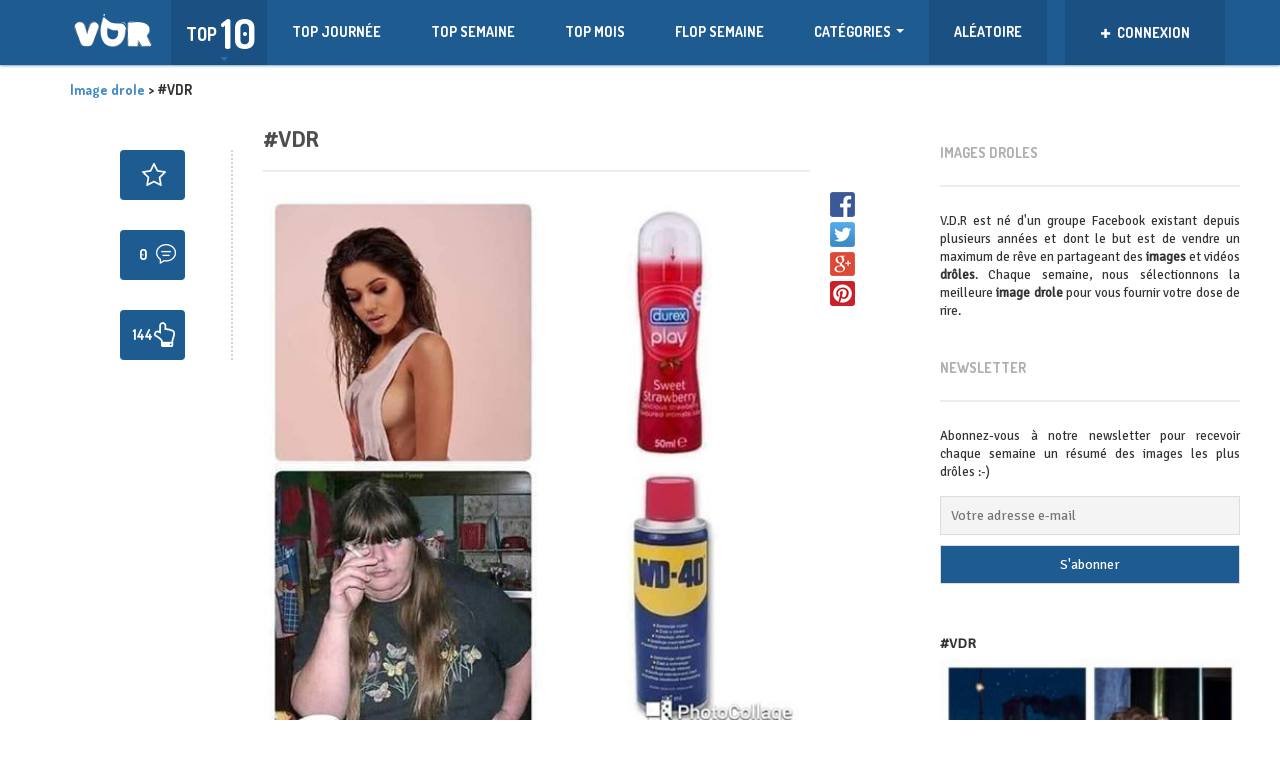

--- FILE ---
content_type: text/html; charset=UTF-8
request_url: https://vdr-nation.com/vdr-9579/
body_size: 14644
content:
<!DOCTYPE html>
<!--[if lt IE 7]>      <html class="no-js lt-ie9 lt-ie8 lt-ie7"> <![endif]-->
<!--[if IE 7]>         <html class="no-js lt-ie9 lt-ie8"> <![endif]-->
<!--[if IE 8]>         <html class="no-js lt-ie9"> <![endif]-->
<!--[if gt IE 8]><!--> <html class="no-js" lang="fr-FR" prefix="og: http://ogp.me/ns#"> <!--<![endif]-->
<head>
    <meta http-equiv="Content-Type" content="text/html; charset=UTF-8" />
    <link type="text/css" media="all" href="https://vdr-nation.com/wp-content/cache/autoptimize/css/autoptimize_785ae24cd378608316f624311df55229.css" rel="stylesheet" /><title>#VDR - Image drole à découvrir sur V.D.R. les dernières images drôles du web</title>
	<link rel="stylesheet" href="https://cdnjs.cloudflare.com/ajax/libs/bootstrap-social/4.12.0/bootstrap-social.css" />
   
    <meta name="viewport" content="width=device-width, initial-scale=1.0, minimum-scale=1.0, maximum-scale=1.0">
	<meta property="fb:app_id" content="250526541966180" />
                            <script>
                            /* You can add more configuration options to webfontloader by previously defining the WebFontConfig with your options */
                            if ( typeof WebFontConfig === "undefined" ) {
                                WebFontConfig = new Object();
                            }
                            WebFontConfig['google'] = {families: ['Signika+Negative:400', 'Dosis:700&amp;subset=latin']};

                            (function() {
                                var wf = document.createElement( 'script' );
                                wf.src = 'https://ajax.googleapis.com/ajax/libs/webfont/1.5.3/webfont.js';
                                wf.type = 'text/javascript';
                                wf.async = 'true';
                                var s = document.getElementsByTagName( 'script' )[0];
                                s.parentNode.insertBefore( wf, s );
                            })();
                        </script>
                    
<!-- This site is optimized with the Yoast SEO plugin v4.9 - https://yoast.com/wordpress/plugins/seo/ -->
<meta name="description" content="Image drôle, photo drole et videos drôles à découvrir sur VDR - Vendeurs de rêves. Découvrez les meilleures images et photos droles du web !"/>
<meta name="keywords" content="image drole, images droles, photo droles, videos droles, images, photos, marrant"/>
<link rel="canonical" href="https://vdr-nation.com/vdr-9579/" />
<meta property="og:locale" content="fr_FR" />
<meta property="og:type" content="article" />
<meta property="og:title" content="#VDR - Image drole à découvrir sur V.D.R. les dernières images drôles du web" />
<meta property="og:description" content="Image drôle, photo drole et videos drôles à découvrir sur VDR - Vendeurs de rêves. Découvrez les meilleures images et photos droles du web !" />
<meta property="og:url" content="https://vdr-nation.com/vdr-9579/" />
<meta property="og:site_name" content="Image drole à découvrir sur V.D.R. les dernières images drôles du web" />
<meta property="article:publisher" content="https://www.facebook.com/wearevdr/" />
<meta property="article:section" content="Drôle" />
<meta property="article:published_time" content="2019-05-15T18:57:06+00:00" />
<meta property="article:modified_time" content="2019-05-15T18:03:41+00:00" />
<meta property="og:updated_time" content="2019-05-15T18:03:41+00:00" />
<meta name="twitter:card" content="summary" />
<meta name="twitter:description" content="Image drôle, photo drole et videos drôles à découvrir sur VDR - Vendeurs de rêves. Découvrez les meilleures images et photos droles du web !" />
<meta name="twitter:title" content="#VDR - Image drole à découvrir sur V.D.R. les dernières images drôles du web" />
<meta name="twitter:site" content="@vdr_nation" />
<meta name="twitter:creator" content="@vdr_nation" />
<!-- / Yoast SEO plugin. -->

<link rel='dns-prefetch' href='//fonts.googleapis.com' />
<link rel='dns-prefetch' href='//s.w.org' />
<link rel="alternate" type="application/rss+xml" title="Image drole à découvrir sur V.D.R. les dernières images drôles du web &raquo; Flux" href="https://vdr-nation.com/feed/" />
<link rel="alternate" type="application/rss+xml" title="Image drole à découvrir sur V.D.R. les dernières images drôles du web &raquo; Flux des commentaires" href="https://vdr-nation.com/comments/feed/" />
<link rel="alternate" type="application/rss+xml" title="Image drole à découvrir sur V.D.R. les dernières images drôles du web &raquo; #VDR Flux des commentaires" href="https://vdr-nation.com/vdr-9579/feed/" />
		<script type="text/javascript">
			window._wpemojiSettings = {"baseUrl":"https:\/\/s.w.org\/images\/core\/emoji\/2.2.1\/72x72\/","ext":".png","svgUrl":"https:\/\/s.w.org\/images\/core\/emoji\/2.2.1\/svg\/","svgExt":".svg","source":{"concatemoji":"https:\/\/vdr-nation.com\/wp-includes\/js\/wp-emoji-release.min.js?ver=4.7.2"}};
			!function(a,b,c){function d(a){var b,c,d,e,f=String.fromCharCode;if(!k||!k.fillText)return!1;switch(k.clearRect(0,0,j.width,j.height),k.textBaseline="top",k.font="600 32px Arial",a){case"flag":return k.fillText(f(55356,56826,55356,56819),0,0),!(j.toDataURL().length<3e3)&&(k.clearRect(0,0,j.width,j.height),k.fillText(f(55356,57331,65039,8205,55356,57096),0,0),b=j.toDataURL(),k.clearRect(0,0,j.width,j.height),k.fillText(f(55356,57331,55356,57096),0,0),c=j.toDataURL(),b!==c);case"emoji4":return k.fillText(f(55357,56425,55356,57341,8205,55357,56507),0,0),d=j.toDataURL(),k.clearRect(0,0,j.width,j.height),k.fillText(f(55357,56425,55356,57341,55357,56507),0,0),e=j.toDataURL(),d!==e}return!1}function e(a){var c=b.createElement("script");c.src=a,c.defer=c.type="text/javascript",b.getElementsByTagName("head")[0].appendChild(c)}var f,g,h,i,j=b.createElement("canvas"),k=j.getContext&&j.getContext("2d");for(i=Array("flag","emoji4"),c.supports={everything:!0,everythingExceptFlag:!0},h=0;h<i.length;h++)c.supports[i[h]]=d(i[h]),c.supports.everything=c.supports.everything&&c.supports[i[h]],"flag"!==i[h]&&(c.supports.everythingExceptFlag=c.supports.everythingExceptFlag&&c.supports[i[h]]);c.supports.everythingExceptFlag=c.supports.everythingExceptFlag&&!c.supports.flag,c.DOMReady=!1,c.readyCallback=function(){c.DOMReady=!0},c.supports.everything||(g=function(){c.readyCallback()},b.addEventListener?(b.addEventListener("DOMContentLoaded",g,!1),a.addEventListener("load",g,!1)):(a.attachEvent("onload",g),b.attachEvent("onreadystatechange",function(){"complete"===b.readyState&&c.readyCallback()})),f=c.source||{},f.concatemoji?e(f.concatemoji):f.wpemoji&&f.twemoji&&(e(f.twemoji),e(f.wpemoji)))}(window,document,window._wpemojiSettings);
		</script>
		

<link rel='stylesheet' id='dashicons-css'  href='https://vdr-nation.com/wp-includes/css/dashicons.min.css?ver=4.7.2' type='text/css' media='all' />






<link rel='stylesheet' id='Dosis-font-css'  href='https://fonts.googleapis.com/css?family=Dosis%3A300%2C400%2C500%2C600%2C700%2C800&#038;ver=4.7.2' type='text/css' media='all' />
<link rel='stylesheet' id='Nunito-font-css'  href='https://fonts.googleapis.com/css?family=Nunito%3A400%2C300%2C500%2C700&#038;ver=4.7.2' type='text/css' media='all' />

<script type='text/javascript' src='https://vdr-nation.com/wp-includes/js/jquery/jquery.js?ver=1.12.4'></script>

<script type='text/javascript'>
/* <![CDATA[ */
var cptch_vars = {"nonce":"f56deb6341","ajaxurl":"https:\/\/vdr-nation.com\/wp-admin\/admin-ajax.php","enlarge":"0"};
/* ]]> */
</script>



<script type='text/javascript'>
/* <![CDATA[ */
var comment_popularity = {"hmn_vote_nonce":"499dd99813","ajaxurl":"https:\/\/vdr-nation.com\/wp-admin\/admin-ajax.php"};
/* ]]> */
</script>


<link rel='https://api.w.org/' href='https://vdr-nation.com/wp-json/' />
<link rel="EditURI" type="application/rsd+xml" title="RSD" href="https://vdr-nation.com/xmlrpc.php?rsd" />
<link rel="wlwmanifest" type="application/wlwmanifest+xml" href="https://vdr-nation.com/wp-includes/wlwmanifest.xml" /> 
<link rel='shortlink' href='https://vdr-nation.com/?p=36160' />
<link rel="alternate" type="application/json+oembed" href="https://vdr-nation.com/wp-json/oembed/1.0/embed?url=https%3A%2F%2Fvdr-nation.com%2Fvdr-9579%2F" />
<link rel="alternate" type="text/xml+oembed" href="https://vdr-nation.com/wp-json/oembed/1.0/embed?url=https%3A%2F%2Fvdr-nation.com%2Fvdr-9579%2F&#038;format=xml" />
<meta property="og:image" content="https://vdr-nation.com/wp-content/uploads/2019/05/vdr23284.jpg" />
<link rel="shortcut icon" href="https://vdr-nation.com/wp-content/uploads/2016/04/vdrpicto4.png" /><link rel="apple-touch-icon" href="https://vdr-nation.com/wp-content/uploads/2016/05/favmobile-150x150.png" /><link rel="apple-touch-icon" sizes="72x72"  href="https://vdr-nation.com/wp-content/uploads/2016/05/favmobile-150x150.png" /><link rel="apple-touch-icon" sizes="114x114" href="https://vdr-nation.com/wp-content/uploads/2016/05/favmobileretina.png" />
      <meta name="onesignal" content="wordpress-plugin"/>
          <link rel="manifest"
            href="https://vdr-nation.com/wp-content/plugins/onesignal-free-web-push-notifications/sdk_files/manifest.json.php?gcm_sender_id="/>
          <script src="https://cdn.onesignal.com/sdks/OneSignalSDK.js" async></script>    <script>

      window.OneSignal = window.OneSignal || [];

      OneSignal.push( function() {
        OneSignal.SERVICE_WORKER_UPDATER_PATH = "OneSignalSDKUpdaterWorker.js.php";
        OneSignal.SERVICE_WORKER_PATH = "OneSignalSDKWorker.js.php";
        OneSignal.SERVICE_WORKER_PARAM = { scope: '/' };

        OneSignal.setDefaultNotificationUrl("https://vdr-nation.com");
        var oneSignal_options = {};
        window._oneSignalInitOptions = oneSignal_options;

        oneSignal_options['wordpress'] = true;
oneSignal_options['appId'] = 'ef940d34-91a3-4a8f-b1fa-b68e7c7a1f64';
oneSignal_options['autoRegister'] = true;
oneSignal_options['welcomeNotification'] = { };
oneSignal_options['welcomeNotification']['title'] = "VDR Nation";
oneSignal_options['welcomeNotification']['message'] = "Bienvenue sur V.D.R. Nation !";
oneSignal_options['path'] = "https://vdr-nation.com/wp-content/plugins/onesignal-free-web-push-notifications/sdk_files/";
oneSignal_options['safari_web_id'] = "web.onesignal.auto.590358f8-27c0-47d5-a3eb-31f3bec88b46";
oneSignal_options['persistNotification'] = false;
oneSignal_options['promptOptions'] = { };
oneSignal_options['promptOptions']['actionMessage'] = 'souhaite afficher les notifications';
oneSignal_options['promptOptions']['exampleNotificationTitleDesktop'] = 'Notification d&#039;exemple';
oneSignal_options['promptOptions']['exampleNotificationMessageDesktop'] = 'Notification d&#039;exemple';
oneSignal_options['promptOptions']['exampleNotificationTitleMobile'] = 'Notification d&#039;exemple';
oneSignal_options['promptOptions']['exampleNotificationMessageMobile'] = 'Notification d&#039;exemple';
oneSignal_options['promptOptions']['exampleNotificationCaption'] = '(vous pouvez les désactiver)';
oneSignal_options['promptOptions']['acceptButtonText'] = 'CONTINUER';
oneSignal_options['promptOptions']['cancelButtonText'] = 'NON MERCI';
oneSignal_options['promptOptions']['siteName'] = 'http://vdr-nation.com';
oneSignal_options['promptOptions']['autoAcceptTitle'] = 'Autoriser';
oneSignal_options['notifyButton'] = { };
oneSignal_options['notifyButton']['enable'] = true;
oneSignal_options['notifyButton']['position'] = 'bottom-right';
oneSignal_options['notifyButton']['theme'] = 'default';
oneSignal_options['notifyButton']['size'] = 'medium';
oneSignal_options['notifyButton']['prenotify'] = true;
oneSignal_options['notifyButton']['showCredit'] = false;
oneSignal_options['notifyButton']['text'] = {};
oneSignal_options['notifyButton']['text']['message.prenotify'] = 'Cliquez pour vous inscrire aux notifications';
oneSignal_options['notifyButton']['text']['tip.state.unsubscribed'] = 'S&#039;inscrire aux notifications';
oneSignal_options['notifyButton']['text']['tip.state.subscribed'] = 'Vous êtes inscrit aux notifications';
oneSignal_options['notifyButton']['text']['tip.state.blocked'] = 'Vous avez bloqué les notifications.';
oneSignal_options['notifyButton']['text']['message.action.subscribed'] = 'Bienvenue sur V.D.R. Nation !';
oneSignal_options['notifyButton']['text']['message.action.resubscribed'] = 'Vous êtes inscrit aux notifications';
oneSignal_options['notifyButton']['text']['message.action.unsubscribed'] = 'Vous avez bloqué les notifications.';
oneSignal_options['notifyButton']['text']['dialog.main.title'] = 'Gérer les notifications';
oneSignal_options['notifyButton']['text']['dialog.main.button.subscribe'] = 'ACTIVER';
oneSignal_options['notifyButton']['text']['dialog.main.button.unsubscribe'] = 'DESACTIVER';
oneSignal_options['notifyButton']['text']['dialog.blocked.title'] = 'Débloquer les notifications';
oneSignal_options['notifyButton']['text']['dialog.blocked.message'] = 'Suivez ces instructions pour autoriser les notifications:';
              OneSignal.init(window._oneSignalInitOptions);
                    });

      function documentInitOneSignal() {
        var oneSignal_elements = document.getElementsByClassName("OneSignal-prompt");

        var oneSignalLinkClickHandler = function(event) { OneSignal.push(['registerForPushNotifications']); event.preventDefault(); };        for(var i = 0; i < oneSignal_elements.length; i++)
          oneSignal_elements[i].addEventListener('click', oneSignalLinkClickHandler, false);
      }

      if (document.readyState === 'complete') {
           documentInitOneSignal();
      }
      else {
           window.addEventListener("load", function(event){
               documentInitOneSignal();
          });
      }
    </script>

    <script>
  (function(i,s,o,g,r,a,m){i['GoogleAnalyticsObject']=r;i[r]=i[r]||function(){
  (i[r].q=i[r].q||[]).push(arguments)},i[r].l=1*new Date();a=s.createElement(o),
  m=s.getElementsByTagName(o)[0];a.async=1;a.src=g;m.parentNode.insertBefore(a,m)
  })(window,document,'script','https://www.google-analytics.com/analytics.js','ga');

  ga('create', 'UA-77559114-1', 'auto');
  ga('send', 'pageview');

</script>
    <script src="https://npmcdn.com/masonry-layout@4.1/dist/masonry.pkgd.min.js"></script>
     
	 
	 
</head>
<body class="post-template-default single single-post postid-36160 single-format-image">
<div id="fb-root"></div>
<script async defer crossorigin="anonymous" src="https://connect.facebook.net/fr_FR/sdk.js#xfbml=1&version=v6.0&appId=2070241076607855&autoLogAppEvents=1"></script>
<div id="fb-root"></div>
	<script>(function(d, s, id){
     var js, fjs = d.getElementsByTagName(s)[0];
     if (d.getElementById(id)) {return;}
     js = d.createElement(s); js.id = id;
     js.src = "https://connect.facebook.net/fr_FR/sdk.js";
     fjs.parentNode.insertBefore(js, fjs);
   }(document, 'script', 'facebook-jssdk'));</script>
<header>
    <div class="container">
        <div class="row">
            <div class="col-sm-12">
                <nav class="navbar navbar-default" role="navigation">
                    <div class="navbar-header">
                        <button type="button" class="navbar-toggle" data-toggle="collapse" data-target="#bs-example-navbar-collapse-1">
                            <span class="sr-only">Toggle navigation</span>
                            <span class="icon-bar"></span>
                            <span class="icon-bar"></span>
                            <span class="icon-bar"></span>
                        </button>
                        
                                                <a title="images droles" class="navbar-brand logotext" href="https://vdr-nation.com">
                            <img src="https://vdr-nation.com/wp-content/uploads/2016/03/logovdrblanc-1.png" alt="Image drole à découvrir sur V.D.R. les dernières images drôles du web" />                        </a>
                    </div>
					<div class="top-ten">
                            <div class="activator">
                                <div class="left">
                                    <span class="top-10">TOP</span>
                                </div>
                                <div class="right">10</div>
                            </div>
                            <div class="drop-down">
                                <div class="post-list">
                                                                    </div>
                            </div>
                        </div>
                    <div class="collapse navbar-collapse" id="bs-example-navbar-collapse-1">
                        <ul id="menu-menu-vdr" class="nav navbar-nav sf-menu"><li id="menu-item-410" class="menu-item menu-item-type-post_type menu-item-object-page menu-item-410"><a href="https://vdr-nation.com/top-journee/">TOP JOURNÉE</a></li>
<li id="menu-item-203" class="menu-item menu-item-type-post_type menu-item-object-page menu-item-203"><a href="https://vdr-nation.com/top-semaine/">TOP SEMAINE</a></li>
<li id="menu-item-258" class="menu-item menu-item-type-post_type menu-item-object-page menu-item-258"><a href="https://vdr-nation.com/top-mois/">TOP MOIS</a></li>
<li id="menu-item-204" class="menu-item menu-item-type-post_type menu-item-object-page menu-item-204"><a href="https://vdr-nation.com/flop-semaine/">FLOP SEMAINE</a></li>
<li id="menu-item-206" class="menu-item menu-item-type-custom menu-item-object-custom menu-item-has-children menu-item-206"><a href="#">Catégories</a>
<ul class="sub-menu">
	<li id="menu-item-588" class="menu-item menu-item-type-taxonomy menu-item-object-category current-post-ancestor current-menu-parent current-post-parent menu-item-588"><a href="https://vdr-nation.com/images/drole/">Image drôle</a></li>
	<li id="menu-item-13439" class="menu-item menu-item-type-taxonomy menu-item-object-category menu-item-13439"><a href="https://vdr-nation.com/images/video/">Vidéo</a></li>
	<li id="menu-item-13690" class="menu-item menu-item-type-taxonomy menu-item-object-category menu-item-13690"><a href="https://vdr-nation.com/images/shopping/">Shopping</a></li>
	<li id="menu-item-593" class="menu-item menu-item-type-taxonomy menu-item-object-category menu-item-593"><a href="https://vdr-nation.com/images/wtf/">WTF</a></li>
	<li id="menu-item-590" class="menu-item menu-item-type-taxonomy menu-item-object-category menu-item-590"><a href="https://vdr-nation.com/images/gif/">GIF</a></li>
	<li id="menu-item-589" class="menu-item menu-item-type-taxonomy menu-item-object-category menu-item-589"><a href="https://vdr-nation.com/images/geek/">GEEK</a></li>
	<li id="menu-item-591" class="menu-item menu-item-type-taxonomy menu-item-object-category menu-item-591"><a href="https://vdr-nation.com/images/meme/">Meme</a></li>
	<li id="menu-item-587" class="menu-item menu-item-type-taxonomy menu-item-object-category menu-item-587"><a href="https://vdr-nation.com/images/divers/">Divers</a></li>
</ul>
</li>
<li id="menu-item-210" class="menu_random menu-item menu-item-type-custom menu-item-object-custom menu-item-210"><a href="/random/">ALÉATOIRE</a></li>
</ul>                    </div>
                    <div class="right-container">
                                                    <div class="user-box loggedout">
                                <a data-toggle="modal" href="#loginModal">
                                    <span class="name">
                                        <i class="glyphicon glyphicon-plus"></i>
                                        CONNEXION                                    </span>
                                </a>
                                <div class="drop-down">
                                    <div class="counters-line">
                                        <span>Se connecter pour poster & plus</span>
                                    </div>
                                    <div class="buttons-line">
                                        <a data-toggle="modal" href="#loginModal" class="btn btn-primary btn-block custom-button">Se connecter</a>
                                        <a data-toggle="modal" href="#registerModal" class="btn btn-primary btn-block custom-button">S'enregistrer</a>
                                    </div>
                                </div>
                            </div>
                                            </div>
                </nav>
				
                <!-- <div class="visible-xs"> -->
                                           <!--  <a data-toggle="modal" href="#postModal" class="btn btn-primary btn-block custom-button"></a>-->
                                            <!-- <a data-toggle="modal" href="#loginModal" class="btn btn-primary btn-block custom-button"></a>-->
                    					<div class="visible-xs">
					<a href="/random/" rel="nofollow" class="menu_random btn btn-primary btn-block custom-button"> ->  IMAGE DRÔLE ALÉATOIRE  <- </a>
					</div> 
                <!--  </div> -->
            </div>
        </div>
    </div>
</header><section id="main" role="main">
    <div class="container">
					<div class="breadcrumb">
				<!-- Breadcrumb NavXT 5.7.0 -->
<span property="itemListElement" typeof="ListItem"><a property="item" typeof="WebPage" title="Image drole" href="https://vdr-nation.com" class="home"><span property="name">Image drole</span></a><meta property="position" content="1"></span> &gt; <span property="itemListElement" typeof="ListItem"><span property="name">#VDR</span><meta property="position" content="2"></span>				</div>
				        <div class="row">
            <div class="col-sm-12 left-content">
                <div class="row">
                    <div class="col-sm-8">
						
                                                <div class="main-wrap">
												
						<!-- <div id="10923-1" style="float:right; margin-right:-50px;"><script src="//ads.themoneytizer.com/s/gen.js?type=1"></script><script src="//ads.themoneytizer.com/s/requestform.js?siteId=10923&formatId=1" ></script></div> -->
						
						                            <div class='col-sm-3'><div class='left-infos' style='border-right:2px dotted lightgrey; margin-top:20px; text-align:right; padding-right:30px;'><div class='roundpost'>									
									  <a href="#registerModal" data-toggle="modal" class=' bookmark has-tooltip' data-id="36160" ><div class='count'><i class='icon-bookmark'></i></div></a>
									  
									  </div><div class='roundpost icon-comments'> <a target='_blank' href='https://vdr-nation.com/vdr-9579/' title='commentaires' ><div class='count'>0<span class='countnumberleft'></span></div></a></div>									
									<a  alt="image drole" href="#loginModal" data-toggle="modal" data-vote="1" data-id="36160" data-voted="0">
									
									<div class='roundpost  icon-fragilometre-positif '><div class='count'><span class='countnumberleft'>144 </span></div></div></a></div></div><div class='col-sm-9'><article class="main-post post-page post-36160 post type-post status-publish format-image hentry category-drole post_format-image">
    <div class="article-top">
    <h1><a target="_blank" alt="Découvrir cette image" href="https://vdr-nation.com/vdr-9579/">#VDR</a></h1>
        <hr />
   
</div>    <div class="article-content">
        		<div class="sharesocialnetwork">
	 <a href="javascript:void(0)" data-href="https://www.facebook.com/sharer/sharer.php?u=https://vdr-nation.com/vdr-9579/" ><img class="socialicons" alt="Partager sur Facebook" src="https://vdr-nation.com/wp-content/uploads/2016/05/sharefacebook-1.png" /></a>
	 <a href="javascript:void(0)" data-href="https://twitter.com/intent/tweet?source=tweetbutton&amp;text=#VDR&url=https://vdr-nation.com/vdr-9579/" ><img class="socialicons" alt="partager sur Twitter" src="https://vdr-nation.com/wp-content/uploads/2016/05/share-twitter.png" /></a>
	 <a href="javascript:void(0)" data-href="https://plus.google.com/share?url=https://vdr-nation.com/vdr-9579/" ><img class="socialicons" alt="partager sur Google Plus" src="https://vdr-nation.com/wp-content/uploads/2016/05/sharegoogle.png" /></a>
	 <a href="javascript:void(0)" data-href="https://www.pinterest.com/pin/create/button/?url=https://vdr-nation.com/vdr-9579/&media=https://vdr-nation.com/wp-content/uploads/2019/05/vdr23284.jpg&description=#VDR" ><img class="socialicons" alt="Partager sur Pinterest" src="https://vdr-nation.com/wp-content/uploads/2016/05/pinterest-share2.png" /></a>
	</div>
	        <figure >
                                           <a target="_blank" href="https://vdr-nation.com/vdr-9579/"><img src="https://vdr-nation.com/wp-content/uploads/2019/05/vdr23284.jpg" alt="#VDR "/></a>
                                        <div class="nsfw_text">Contenu modéré</div>
            <div class="nsfw_textreveal">Cliquez ici pour révéler</div>
        </figure>
	 <div class="counters-line">
        <div class="pull-right">
          <!--  <div class="date"><i class="icon-date"></i>  </div> -->
            <div class="user"><i class="icon-user"></i> <a href="https://vdr-nation.com/author/bendo/" title="Articles par Bendo" rel="author">Bendo</a></div>
            <div class="comments"><i class="icon-comments"></i> <a href="https://vdr-nation.com/vdr-9579/#respond">0</a></div>
        </div>
                    <div class="pull-left">
                <div class="like">
                    <a href="javascript:void(0)" rel="nofollow" data-vote="1" data-id="36160" data-voted="0">
                        <span class="countnumber">177</span>
			<span class="btnlike ">DROLE</span> 
                        
                    </a>
                </div>
                <div class="dislike">
                    <a href="javascript:void(0)" rel="nofollow" data-vote="0" data-id="36160" data-voted="0">
                        <span class="countnumber">33</span>
			<span class="btndislike ">FRAGILE</span> 
                        
                    </a>
                </div>
            </div>
            </div>
    </div>
</article>
</div>							
                            <div class="article-infos col-sm-8">
								<div class="littlecontainer" style="margin:35px 0 35px 0;">
								<img src="https://vdr-nation.com/wp-content/themes/VDR/img/cbd-monkey-cannabis-legal.jpg" onclick="window.open('/cbd')" />
								</div> 
                                <div class="page-content">
                                                                    </div>
                                								
								
								
                                <div class="single-navigation">
                                    <a href="https://vdr-nation.com/soiree-malbouffe/" rel="next"><div class='prev'>&laquo; précédent</div></a>                                    <a href="https://vdr-nation.com/se-marier-pendant-le-mois-du-ramadan/" rel="prev"><div class='next'>suivant &raquo</div></a> 
                                </div>
												
								<!-- <div class="outbrain-tm" id="10923-16"><script src="//ads.themoneytizer.com/s/gen.js?type=16"></script><script src="//ads.themoneytizer.com/s/requestform.js?siteId=10923&formatId=16" ></script></div> -->
																<p>Recevez un e-mail par semaine avec les meilleures blagues !</p>
								<div class="tnp tnp-subscription">
<form method="post" action="https://vdr-nation.com/?na=s" onsubmit="return newsletter_check(this)">

<input type="hidden" name="nlang" value="">
<div class="tnp-field tnp-field-email"><input class="tnp-email" type="email" placeholder="Votre adresse e-mail" name="ne" required></div>
<div class="tnp-field tnp-field-button"><input class="tnp-submit" type="submit" value="S&#039;abonner">
</div>
</form>
</div>
	
								
								<div class="awas">
							
								</div>						
								

                                                                <!-- You can start editing here. -->

<div class="comments-counter">
    <button class="btn btn-primary custom-button pull-right">Commentaire</button>
    <div class="text">
        <ul class="nav nav-tabs" id="myTab">
            <li class="active"><a href="#normalComments">Pas de commentaires</a></li>
                    </ul>
    </div>
</div>

<div class="tab-content">
    <div class="tab-pane active" id="normalComments">

            <!-- If comments are open, but there are no comments. -->
    
    <div class="comments-form">
			<div id="respond" class="comment-respond">
		<h3 id="reply-title" class="comment-reply-title">Laissez une réponse <small><a rel="nofollow" id="cancel-comment-reply-link" href="/vdr-9579/#respond" style="display:none;">Annuler la réponse.</a></small></h3>Vous devez <a href="#loginModal" data-toggle="modal" >être connecté(e)</a> pour rédiger un commentaire.	</div><!-- #respond -->
		</div> 
	

</div> <!-- closing the normal comments div -->

	</div>                            </div>
                        </div>
                    </div>
					
		    <div class="col-sm-1">
		    </div>
                    <aside class="col-sm-3 right-sidebar hidden-xs">
    <div id="text-7" class="widget widget_text"><h2>Images droles</h2><hr />			<div class="textwidget">V.D.R est né d'un groupe Facebook existant depuis plusieurs années et dont le but est de vendre un maximum de rêve en partageant des <b>images</b> et vidéos <b>drôles</b>. Chaque semaine, nous sélectionnons la meilleure <b>image drole</b> pour vous fournir votre dose de rire.</div>
		</div><div id="newsletterwidget-2" class="widget widget_newsletterwidget"><h2>Newsletter</h2><hr /><p style="text-align: justify;font-size: 13px;">Abonnez-vous à notre newsletter pour recevoir chaque semaine un résumé des images les plus drôles :-)</p><div class="tnp tnp-widget"><form method="post" action="https://vdr-nation.com/?na=s" onsubmit="return newsletter_check(this)">

<input type="hidden" name="nlang" value="">
<input type="hidden" name="nr" value="widget">
<input type='hidden' name='nl[]' value='0'>
<div class="tnp-field tnp-field-email"><input class="tnp-email" type="email" placeholder="Votre adresse e-mail" name="ne" required></div>
<div class="tnp-field tnp-field-button"><input class="tnp-submit" type="submit" value="S&#039;abonner">
</div>
</form>
</div>
</div><div id="teofooterpopularposts-2" class="widget widget_teofooterpopularposts"><div class="post-preview"><div>#VDR</div><div class='full'><figure class='big'> <a href='https://vdr-nation.com/vdr-2306/'>
                <img src='https://vdr-nation.com/wp-content/uploads/2016/12/vdr4212-261x261.jpg' alt='#VDR'/>
            </a>
        </figure></div><div>#VDR</div><div class='full'><figure class='big'> <a href='https://vdr-nation.com/vdr-8403/'>
                <img src='https://vdr-nation.com/wp-content/uploads/2018/11/vdr12515-261x261.jpg' alt='#VDR'/>
            </a>
        </figure></div><div>ça va loin quand même</div><div class='full'><figure class='big'> <a href='https://vdr-nation.com/ca-va-loin-quand-meme-2/'>
                <img src='https://vdr-nation.com/wp-content/uploads/2018/07/vdr16713-261x261.jpg' alt='ça va loin quand même'/>
            </a>
        </figure></div><div>#Vendeurdereve</div><div class='full'><figure class='big'> <a href='https://vdr-nation.com/vendeurdereve-218/'>
                <img src='https://vdr-nation.com/wp-content/uploads/2018/05/vdr30399-261x261.jpg' alt='#Vendeurdereve'/>
            </a>
        </figure></div><div>Lady gras gras</div><div class='full'><figure class='big'> <a href='https://vdr-nation.com/lady-gras-gras/'>
                <img src='https://vdr-nation.com/wp-content/uploads/2018/10/vdr13538-261x261.jpg' alt='Lady gras gras'/>
            </a>
        </figure></div><div>#VDR</div><div class='full'><figure class='big'> <a href='https://vdr-nation.com/vdr-8365/'>
                <img src='https://vdr-nation.com/wp-content/uploads/2018/11/vdr30249-261x261.jpg' alt='#VDR'/>
            </a>
        </figure></div><div>#VDR</div><div class='full'><figure class='big'> <a href='https://vdr-nation.com/vdr-4538/'>
                <img src='https://vdr-nation.com/wp-content/uploads/2017/06/img_9275-261x261.jpg' alt='#VDR'/>
            </a>
        </figure></div><div>#VDR</div><div class='full'><figure class='big'> <a href='https://vdr-nation.com/vdr-5402/'>
                <img src='https://vdr-nation.com/wp-content/uploads/2017/09/vdr41489-261x261.jpg' alt='#VDR'/>
            </a>
        </figure></div><div>#VDR</div><div class='full'><figure class='big'> <a href='https://vdr-nation.com/vdr-5615/'>
                <img src='https://vdr-nation.com/wp-content/uploads/2017/10/vdr14549-261x261.jpg' alt='#VDR'/>
            </a>
        </figure></div><div>..</div><div class='full'><figure class='big'> <a href='https://vdr-nation.com/13239-2/'>
                <img src='https://vdr-nation.com/wp-content/uploads/2017/05/vdr7386-261x261.jpg' alt='..'/>
            </a>
        </figure></div><div>imprimante 3d</div><div class='full'><figure class='big'> <a href='https://vdr-nation.com/imprimante-3d/'>
                <img src='https://vdr-nation.com/wp-content/uploads/2016/06/1465426801401-261x261.jpg' alt='imprimante 3d'/>
            </a>
        </figure></div><div>#Vendeurdereve</div><div class='full'><figure class='big'> <a href='https://vdr-nation.com/vendeurdereve-956/'>
                <img src='https://vdr-nation.com/wp-content/uploads/2018/08/vdr13745-261x261.jpg' alt='#Vendeurdereve'/>
            </a>
        </figure></div></div></div><div id="teovdrsearch-2" class="widget widget_teovdrsearch"><h2>RECHERCHE</h2><hr />
    <form id="searchformwidget" action="https://vdr-nation.com/">
        <div class="input-group search-widget">
            <input type="text" class="form-control" name="s" placeholder="Cherchez quelque chose" />
	    <a style="margin-left:5px;" href="#" onclick="searchformwidget.submit();"><img id="imgiconsearch" src="https://vdr-nation.com/wp-content/uploads/2016/03/icon-search-s.png" alt="Rechercher"/></a>
            <span class="input-group-btn">
                <!--<button class="btn btn-primary custom-button" name="submit" type="submit">Recherche</button> -->
            </span>
        </div>
    </form>
        </div><div id="teopopularauthors-3" class="widget widget_teopopularauthors"><a href='/top-vdr-du-moment/'><h2>Les VDR de la semaine</h2><hr /></a>
    <div class="widget-content">
            </div>

    </div><div id="text-9" class="widget widget_text"><h2>Video drole</h2><hr />			<div class="textwidget">Retrouvez également des vidéo drole et marrante sous forme de zapping sur <a href="https://video-gag.com/">Video Gag</a> le zapping video au quotidien !</a></div>
		</div><div id="text-11" class="widget widget_text"><h2>CBD</h2><hr />			<div class="textwidget">Acheter du CBD en France de manière totalement sécurisée et légale sur <a href="https://www.acheter-cbd.com/">Acheter CBD</a> le fournisseur de CBD à domicile en France !</div>
		</div><div id="teoaccordioncategories-2" class="widget widget_teoaccordioncategories"><h2>Catégories</h2><hr /><div class="categories-accordion">
        <div class="panel-group" id="accordion"><div class="panel panel-default panel-color-1">
            <div class="panel-heading">
                <h4 class="panel-title">
                    <a class="accordion-toggle" data-toggle="collapse" data-parent="#accordion" href="#collapse-1">Drôle
                    </a>
                </h4>
            </div>
            <div id="collapse-1" class="panel-collapse collapse">
                <div class="panel-body">
                    <ul><li><a href="https://vdr-nation.com/partager-laddition/">partager l&#039;addition</a></li><li><a href="https://vdr-nation.com/jour-suis-riche-joublierai-dou-viens/">si un jour je suis riche j&rsquo;oublierai pas d&rsquo;ou je viens</a></li><li><a href="https://vdr-nation.com/ajouter-au-panier/">ajouter au panier</a></li><li><a href="https://vdr-nation.com/ekoresponsabl/">ekoresponsabl</a></li><li><a href="https://vdr-nation.com/vdr-9988/">#VDR</a></li></ul> </div>
            </div>
        </div><div class="panel panel-default panel-color-2">
            <div class="panel-heading">
                <h4 class="panel-title">
                    <a class="accordion-toggle" data-toggle="collapse" data-parent="#accordion" href="#collapse-2">GEEK
                    </a>
                </h4>
            </div>
            <div id="collapse-2" class="panel-collapse collapse">
                <div class="panel-body">
                    <ul><li><a href="https://vdr-nation.com/test-que-font-tous-les-enfants-qui-rentrent-en-primaire-a-hong-kong/">Test que font tous les enfants qui rentrent en primaire à Hong-Kong</a></li></ul> </div>
            </div>
        </div><div class="panel panel-default panel-color-3">
            <div class="panel-heading">
                <h4 class="panel-title">
                    <a class="accordion-toggle" data-toggle="collapse" data-parent="#accordion" href="#collapse-3">GIF
                    </a>
                </h4>
            </div>
            <div id="collapse-3" class="panel-collapse collapse">
                <div class="panel-body">
                    <ul><li><a href="https://vdr-nation.com/grosse-tempete-en-prevision/">Grosse tempête en prévision</a></li><li><a href="https://vdr-nation.com/cest-parti-pour-les-vacances/">c&#039;est parti pour les vacances</a></li><li><a href="https://vdr-nation.com/la-bonne-vieille-disquette/">La bonne vieille disquette</a></li><li><a href="https://vdr-nation.com/encore-plus-stressant-que-loriginal/">Encore plus stressant que l&#039;original</a></li><li><a href="https://vdr-nation.com/quand-ma-copine-me-demande-si-je-suis-chaud/">Quand ma copine me demande si je suis chaud</a></li></ul> </div>
            </div>
        </div><div class="panel panel-default panel-color-4">
            <div class="panel-heading">
                <h4 class="panel-title">
                    <a class="accordion-toggle" data-toggle="collapse" data-parent="#accordion" href="#collapse-4">Meme
                    </a>
                </h4>
            </div>
            <div id="collapse-4" class="panel-collapse collapse">
                <div class="panel-body">
                    <ul><li><a href="https://vdr-nation.com/beebeegees/">beebeegees</a></li><li><a href="https://vdr-nation.com/vdr-8823/">#vdr</a></li><li><a href="https://vdr-nation.com/vdr-6711/">#VDR</a></li><li><a href="https://vdr-nation.com/quand-on-me-dit-que-je-peux-prendre-a-manger-en-classe/">Quand on me dit que je peux prendre à manger en classe</a></li><li><a href="https://vdr-nation.com/plus-personne-ne-dose-de-nos-jours/">Plus personne ne dose de nos jours&#8230;</a></li></ul> </div>
            </div>
        </div><div class="panel panel-default panel-color-5">
            <div class="panel-heading">
                <h4 class="panel-title">
                    <a class="accordion-toggle" data-toggle="collapse" data-parent="#accordion" href="#collapse-5">WTF
                    </a>
                </h4>
            </div>
            <div id="collapse-5" class="panel-collapse collapse">
                <div class="panel-body">
                    <ul><li><a href="https://vdr-nation.com/les-pigeons-jaunes-ont-eu-leur-collation/">Les pigeons jaunes ont eu leur collation</a></li><li><a href="https://vdr-nation.com/nouvelle-mode/">nouvelle mode</a></li><li><a href="https://vdr-nation.com/meme-les-lapins-cretins-sont-plus-intelligents/">Même les Lapins Crétins sont plus intelligents</a></li><li><a href="https://vdr-nation.com/le-vrai-voldemort/">Le vrai Voldemort!</a></li><li><a href="https://vdr-nation.com/au-calme-le-service-d/">Au calme le service :D</a></li></ul> </div>
            </div>
        </div></div>
    </div></div></aside>					
                </div>
            </div>
        </div>
    </div>
</section>
<script type="text/javascript">
	function postRandom(){
            jQuery.post(MyAjax.ajaxurl, {
                action : 'random_post',
                }, function(data) {
                    window.location.href = data;
            });
	}
 jQuery('.counters-line .pull-left a').on('click', function(e) {
	setTimeout(postRandom(),1000);
 });
 
 var img=jQuery('.article-content figure a img');
 jQuery('.article-content figure').remove('a');
 jQuery('.article-content figure').prepend(img);
</script>
<footer>
    <div class="container">
        <div class="row">
            <div id="text-2" class="col-sm-4 widget_text"><div class="footer-widget"><div class="widget-content"><h2>VDR-NATION ?</h2><hr />			<div class="textwidget"><figure class="footer-logo">
                            <a href="/"><img style="height:60px;" src="https://vdr-nation.com/wp-content/uploads/2016/03/logovdrblanc-hoz.png" alt="VDR - Vendeurs de rêves"></a>
                        </figure>
<p>
                          Vendre un maximum de rêve en partageant une  <a href="https://vdr-nation.com/">image drole</a> ou vidéo, on ne s’exprime qu’avec l’humour mais on le fait bien ! Retrouvez-y les meilleures blagues drole du web en image et photo.<br/><br/>
Une remarque ? Un partenariat ? admin [ at ] vdr-nation.com
                        </p></div>
		</div></div></div><div id="teofooterpopularposts-3" class="col-sm-4 widget_teofooterpopularposts"><div class="footer-widget"><div class="widget-content"><a href='/top-semaine/'><h2>LES MEILLEURES IMAGES DROLE DE LA SEMAINE</h2><hr /></a><div class="post-preview"><div class='left'><figure class='small'> <a href='https://vdr-nation.com/vdr-8005/'>
                <img src='https://vdr-nation.com/wp-content/uploads/2018/04/vdr16156-82x82.jpg' alt='#VDR'/>
            </a>
        </figure></div><div class='left'><figure class='small'> <a href='https://vdr-nation.com/vdr-9575/'>
                <img src='https://vdr-nation.com/wp-content/uploads/2019/05/vdr38893-82x82.jpg' alt='#VDR'/>
            </a>
        </figure></div><div class='left'><figure class='small'> <a href='https://vdr-nation.com/vdr-3380/'>
                <img src='https://vdr-nation.com/wp-content/uploads/2017/03/vdr9683-82x82.jpg' alt='#VDR'/>
            </a>
        </figure></div><div class='left'><figure class='small'> <a href='https://vdr-nation.com/les-14-dashians/'>
                <img src='https://vdr-nation.com/wp-content/uploads/2017/02/vdr6897-82x82.jpg' alt='Les 1/4 dashians'/>
            </a>
        </figure></div><div class='left'><figure class='small'> <a href='https://vdr-nation.com/vdr-8163/'>
                <img src='https://vdr-nation.com/wp-content/uploads/2018/10/vdr12518-82x82.jpg' alt='#VDR'/>
            </a>
        </figure></div><div class='left'><figure class='small'> <a href='https://vdr-nation.com/starter-pack-lln-snap/'>
                <img src='https://vdr-nation.com/wp-content/uploads/2017/03/vdr8375-82x82.jpg' alt='Starter pack LLN-snap'/>
            </a>
        </figure></div><div class='left'><figure class='small'> <a href='https://vdr-nation.com/vdr-8205/'>
                <img src='https://vdr-nation.com/wp-content/uploads/2018/10/vdr7721-82x82.jpg' alt='#VDR'/>
            </a>
        </figure></div><div class='left'><figure class='small'> <a href='https://vdr-nation.com/free/'>
                <img src='https://vdr-nation.com/wp-content/uploads/2018/09/vdr24298-82x82.jpg' alt='free'/>
            </a>
        </figure></div><div class='left'><figure class='small'> <a href='https://vdr-nation.com/vdr-2686/'>
                <img src='https://vdr-nation.com/wp-content/uploads/2017/01/vdr1488-82x82.jpg' alt='#VDR'/>
            </a>
        </figure></div><div class='left'><figure class='small'> <a href='https://vdr-nation.com/vdr-8932-2/'>
                <img src='https://vdr-nation.com/wp-content/uploads/2019/02/vdr39324-82x82.jpg' alt='#VDR'/>
            </a>
        </figure></div><div class='left'><figure class='small'> <a href='https://vdr-nation.com/vdr-2516/'>
                <img src='https://vdr-nation.com/wp-content/uploads/2017/01/vdr5229-82x82.jpg' alt='#VDR'/>
            </a>
        </figure></div><div class='left'><figure class='small'> <a href='https://vdr-nation.com/vdr-8105/'>
                <img src='https://vdr-nation.com/wp-content/uploads/2018/10/vdr5361-82x82.jpg' alt='#VDR'/>
            </a>
        </figure></div></div></div></div></div><div id="teopopularposts-3" class="col-sm-4 widget_teopopularposts"><div class="footer-widget"><div class="widget-content"><h2>LA MEILLEURE IMAGE DROLE</h2><hr />
    <div class="widget-content">
        <div class="post-list">

            <article>
                            <figure>
                    <a href="https://vdr-nation.com/coronavirus/">
                        <img src="https://vdr-nation.com/wp-content/uploads/2020/01/vdr6490-68x63.jpg" alt="Coronavirus" />
                    </a>
                    <figcaption>01</figcaption>
                </figure>
                        <div class="text">
                <h3><a href="https://vdr-nation.com/coronavirus/">Coronavirus</a></h3>
                <span class="date">27.01</span>
            </div>
        </article>
            <article>
                            <figure>
                    <a href="https://vdr-nation.com/vdr-1992/">
                        <img src="https://vdr-nation.com/wp-content/uploads/2016/12/vdr9434-68x63.jpg" alt="#VDR" />
                    </a>
                    <figcaption>02</figcaption>
                </figure>
                        <div class="text">
                <h3><a href="https://vdr-nation.com/vdr-1992/">#VDR</a></h3>
                <span class="date">07.12</span>
            </div>
        </article>
            <article>
                            <figure>
                    <a href="https://vdr-nation.com/vdr-4412/">
                        <img src="https://vdr-nation.com/wp-content/uploads/2017/06/vdr39970-68x63.jpg" alt="#VDR" />
                    </a>
                    <figcaption>03</figcaption>
                </figure>
                        <div class="text">
                <h3><a href="https://vdr-nation.com/vdr-4412/">#VDR</a></h3>
                <span class="date">20.06</span>
            </div>
        </article>
    
        </div>
    </div>

    </div></div></div>            <div class="col-sm-12">
                <div class="copyright">
                    Tous Droits Réservés &copy; Image drole à découvrir sur V.D.R. les dernières images drôles du web. Création du site web par l'agence  <a title="Agence web-bruxelles" href="#">WEB-BRUXELLES</a>.
                </div>
            </div>
        </div>
    </div>
</footer>
    <a href="#" class="scroll-top">&nbsp;</a>
    <div class="modal fade" id="registerModal" tabindex="-1" role="dialog" aria-labelledby="registerModalLabel" aria-hidden="true">
        <div class="modal-dialog">
            <div class="modal-content">
	    
                <div class="modal-body">
                    <div class="modal-top-menu">
                        <div class="half">
                            <button class="btn btn-link btn-block active-ind" rel="register-window">Créer un nouveau compte</button>
                        </div>
                        <div class="half">
                            <button class="btn btn-link btn-block" rel="login-window">Se connecter</button>
                        </div>
                    </div>
                    <div class="modal-window register-window">
                        <form method="post" action="https://vdr-nation.com/wp-login.php?action=register">
                            <div class="row">
                                <div class="col-sm-7 border-right">
                                    <div class="input-group">
                                        <span class="input-group-addon">Email:</span>
                                        <input name="user_email" type="text" class="form-control" placeholder="">
                                    </div>
                                    <div class="input-group">
                                        <span class="input-group-addon">Pseudo:</span>
                                        <input name="user_login" type="text" class="form-control" placeholder="">
                                    </div>
				    <div class="input-group">
                                        <span class="input-group-addon">Mot de passe:</span>
                                        <input name="user_password" type="password" class="form-control" placeholder="">
                                    </div>
                                   
                                </div>
                                <input type="hidden" name="redirect_to" value="https://vdr-nation.com/?register=1"/>
                                <div class="col-sm-5">
                                    <div class="vertical-half">
                                        <div class="custom-checkbox-vertical custom-checkbox" style="margin-bottom:30px;">
                                            <p style="display:inline;">En m'inscrivant, j’adhère complètement avec les</p>
					    <input style="display:none;" type="checkbox" value="check1" name="check" checked id="agreeTerms" />
                                            <a target="_blank" href="http://vdr-nation.com/termes-dutilisation/">Termes d'utilisation</a>
                                      
				       </div>
					<div style="margin-bottom:30px;">
				        <input type='hidden' name='cntctfrm_contact_action' value='true' /><span class="cptch_wrap">
					<label class="cptch_label" for="cptch_input_60">
						<span class="cptch_span"><img class="cptch_img " src="data: image/png;base64,iVBORw0KGgoAAAANSUhEUgAAAgAAAAIACAMAAADDpiTIAAAAGXRFWHRTb2Z0d2FyZQBBZG9iZSBJbWFnZVJlYWR5ccllPAAAABhQTFRF////[base64]/7729z/O8e4AgIiz/+XQ/8PB6GnWggQAWu9ltXcFSVaC4ACOuj78fxr1AGDr6Y9ytVEB2LRL1/6/7gUz9jIQFMDx7T3fd+oHAJtt+8pjm3EJBATwgDv/VwFhbwTF+L9roAGwweI/y58r5H0gFIA2yp+tAZBm559lEYgDoI7yhMYBwE0v//KkGgB3vPzL86oA5L384wmIAKDN8tw6AHeqP3v+oQRsD+AYz59/pLvA7gBaeU0VgHS7/5inwa0BPHn3//mzoQOAly//o7ywCcCrl/9ZXloHIPX8g2wDdgXwytt/qG3ApgCOUW4AoAPwqu3fLLeoAZB6/nMA8JobQLlLDYDXLAF3ATAByHoGjLIE7HoMrJaA5A+CuiUg+ZPAcQ8AHYBXHQVusg04ANjuacDo9ccbwT768dKwK6tJBWCnw+D89at/jnr6NwsHANscBUb/zZbtOHu0PADY4igw+/9u2M8RqABsIOB7L3s69SFzB+CFR4Hvbd/6t0/rNduzoN1/Lfw7h8Gx8rDmxNmiAXDno8BYnM+6gArAfY8Csz6eVKhNQIC/DfydgFPv9lp9JDAAuOlRoJ+8O6/eBAC45VFgnr43rz4POAC44VHgyvucRp5jQIxXxHzduc9LW/Oa5xgQ5B1B7cGvc5sAbH0UuDyRDsDGR4HRHuwp8oOAOC+KHI9a/v/eVgKw7WHwMevxBGDPo8CjXureAdjyKPCwV/kCsOVR4HGTqADkDoDsACYAqVv5pYAJQG4AngQCAEDqTSAAyQH4fQAAAAjW0h+d+ZWw5ADeAAjXynMgvxYeryPLg0AArj8GmP40zCEAgMR7wL1/hAD8+seS5iVBAFzdAnhFTPY7QAMg9VOA6S1hue8Am78rFoCrdwBvCg3X2p8FeVdw7gVg968NAuDiAlABSL0AbP/lkQB8XQBmnjMAABcXAF8alfsZQNn/myMB+KmRagsIwM+tvRtm/++NBOCnHeBMtgAAcGUHuP0ZEIBLN4AICwAAnx8BpFsAADh/AgixAABwegMQ4BkAAJ9a/a6YCkDmDcD+nwIA8Hn+ixuA2QCItQGYKRcAAM49AYjwEBiAC/MvDYDMB4AwNwAAPjaAq/MP8QwQgNPzj3MDAOBHo6S9AQDwtvwEOMozYADOzj/SDQCA9QNgkM8AADg7//4GQOb5jwOAOLXl+c9g888N4MT86xsAceY/k28AkwNYfwAYbQOYG8BRSuonQNkBnLj+ox0AUgM4hgNAZgBn5t/eAAjTmLk/AcgOYHgAkBrA+vxL1PmnBNDNPzUA888N4MT8+xsAcebvAXBqAK7/3ABqmeafGEB1/acGYP65AZh/bgDmnxuA+ecGYP65AZh/bgDmnxtA9flPagDVHwCkBuAPQHIDsP7nBtDMPzUA139uAM3vf6cGsH79z1zzDw6gmX9qAF4AkhuA+ecGsD7/kW/+gQGsz78nnH9cAM3Hf6kBmH9uAOafG0Dz+Dc1APPPDWD5+f/MO/+IANr08U9mAM3Hf6kBrK//qecfDsDy9T9yzz8agDZ9/JMZQPPxX2oAbU4f/yUGsP4NwOYfCcDy9W/+oQAk/gZwAE5d/4YfCcDq9T/NPxSA5eu/Gn0kAMtfAGT+oQA0808NYPn6b+YeCcDy/s/8QwFw/ecG4PrPDWD1+vfxXywAzcd/qQGsfgGo+ccC4PlPbgDrXwAOQCQAJ74A/o/WAUg9/zIASD1/K0Dy+VsBks/fCnDj878VIBiAO87fCvDM/[base64]/iXv8AAAAASUVORK5CYII=" /></span>
						<span class="cptch_span">&nbsp;&minus;&nbsp;</span>
						<span class="cptch_span"><img class="cptch_img " src="data: image/png;base64,iVBORw0KGgoAAAANSUhEUgAAAgAAAAIACAMAAADDpiTIAAAAGXRFWHRTb2Z0d2FyZQBBZG9iZSBJbWFnZVJlYWR5ccllPAAAABhQTFRF////[base64]/7729z/O8e4AgIiz/+XQ/8PB6GnWggQAWu9ltXcFSVaC4ACOuj78fxr1AGDr6Y9ytVEB2LRL1/6/7gUz9jIQFMDx7T3fd+oHAJtt+8pjm3EJBATwgDv/VwFhbwTF+L9roAGwweI/y58r5H0gFIA2yp+tAZBm559lEYgDoI7yhMYBwE0v//KkGgB3vPzL86oA5L384wmIAKDN8tw6AHeqP3v+oQRsD+AYz59/pLvA7gBaeU0VgHS7/5inwa0BPHn3//mzoQOAly//o7ywCcCrl/9ZXloHIPX8g2wDdgXwytt/qG3ApgCOUW4AoAPwqu3fLLeoAZB6/nMA8JobQLlLDYDXLAF3ATAByHoGjLIE7HoMrJaA5A+CuiUg+ZPAcQ8AHYBXHQVusg04ANjuacDo9ccbwT768dKwK6tJBWCnw+D89at/jnr6NwsHANscBUb/zZbtOHu0PADY4igw+/9u2M8RqABsIOB7L3s69SFzB+CFR4Hvbd/6t0/rNduzoN1/Lfw7h8Gx8rDmxNmiAXDno8BYnM+6gArAfY8Csz6eVKhNQIC/DfydgFPv9lp9JDAAuOlRoJ+8O6/eBAC45VFgnr43rz4POAC44VHgyvucRp5jQIxXxHzduc9LW/Oa5xgQ5B1B7cGvc5sAbH0UuDyRDsDGR4HRHuwp8oOAOC+KHI9a/v/eVgKw7WHwMevxBGDPo8CjXureAdjyKPCwV/kCsOVR4HGTqADkDoDsACYAqVv5pYAJQG4AngQCAEDqTSAAyQH4fQAAAAjW0h+d+ZWw5ADeAAjXynMgvxYeryPLg0AArj8GmP40zCEAgMR7wL1/hAD8+seS5iVBAFzdAnhFTPY7QAMg9VOA6S1hue8Am78rFoCrdwBvCg3X2p8FeVdw7gVg968NAuDiAlABSL0AbP/lkQB8XQBmnjMAABcXAF8alfsZQNn/myMB+KmRagsIwM+tvRtm/++NBOCnHeBMtgAAcGUHuP0ZEIBLN4AICwAAnx8BpFsAADh/AgixAABwegMQ4BkAAJ9a/a6YCkDmDcD+nwIA8Hn+ixuA2QCItQGYKRcAAM49AYjwEBiAC/MvDYDMB4AwNwAAPjaAq/MP8QwQgNPzj3MDAOBHo6S9AQDwtvwEOMozYADOzj/SDQCA9QNgkM8AADg7//4GQOb5jwOAOLXl+c9g888N4MT86xsAceY/k28AkwNYfwAYbQOYG8BRSuonQNkBnLj+ox0AUgM4hgNAZgBn5t/eAAjTmLk/AcgOYHgAkBrA+vxL1PmnBNDNPzUA888N4MT8+xsAcebvAXBqAK7/3ABqmeafGEB1/acGYP65AZh/bgDmnxuA+ecGYP65AZh/bgDmnxtA9flPagDVHwCkBuAPQHIDsP7nBtDMPzUA139uAM3vf6cGsH79z1zzDw6gmX9qAF4AkhuA+ecGsD7/kW/+gQGsz78nnH9cAM3Hf6kBmH9uAOafG0Dz+Dc1APPPDWD5+f/MO/+IANr08U9mAM3Hf6kBrK//qecfDsDy9T9yzz8agDZ9/JMZQPPxX2oAbU4f/yUGsP4NwOYfCcDy9W/+oQAk/gZwAE5d/4YfCcDq9T/NPxSA5eu/Gn0kAMtfAGT+oQA0808NYPn6b+YeCcDy/s/8QwFw/ecG4PrPDWD1+vfxXywAzcd/qQGsfgGo+ccC4PlPbgDrXwAOQCQAJ74A/o/WAUg9/zIASD1/K0Dy+VsBks/fCnDj878VIBiAO87fCvDM/[base64]/iXv8AAAAASUVORK5CYII=" /></span>
						<span class="cptch_span">&nbsp;=&nbsp;</span>
						<span class="cptch_span"><input id="cptch_input_60" class="cptch_input" type="text" autocomplete="off" name="cptch_number" value="" maxlength="2" size="2" aria-required="true" required="required" style="margin-bottom:0;display:inline;font-size: 12px;width: 40px;" /></span>
						<input type="hidden" name="cptch_result" value="/eQ=" />
						<input type="hidden" name="cptch_time" value="1769205562" />
						<input type="hidden" value="Version: 4.1.8" />
					</label><span class="cptch_reload_button_wrap hide-if-no-js">
						<noscript>
							<style type="text/css">
								.hide-if-no-js {
									display: none !important;
								}
							</style>
						</noscript>
						<span class="cptch_reload_button dashicons dashicons-update"></span>
					</span></span>				      </div>
				                                              <div style="text-align: center">
                                           <a style="" href="https://vdr-nation.com/wp-login.php?loginFacebook=1&redirect=https://vdr-nation.com" class="btn btn-block btn-social btn-facebook">
    <span class="fa fa-facebook"></span> S'inscrire avec Facebook
  </a>
  
  <a style="" class="btn btn-block btn-social btn-google" href="https://vdr-nation.com/wp-login.php?gaautologin=true&redirect_to=https://vdr-nation.com" >
    <span class="fa fa-google"></span> S'inscrire avec Google
  </a>
                                        </div>
					
                                    					   
                                </div>
                                    </div>
				 
                            </div>
                            <div class="modal-footer">
                                <input name="submit" id="register-button" type="submit" value="S'INSCRIRE" class="btn btn-primary btn-block custom-button" />
                                <a id="error-button" class="btn btn-block btn-info custom-button" target="_blank" href="http://vdr-nation.com/termes-dutilisation/">MERCI DE REMPLIR LE CAPTCHA !</a>
                            </div>
                        </form>
                    </div>
                    <div class="modal-window login-window">
                                        <form class="login_form" method="post" action="https://vdr-nation.com/wp-login.php">
			 <div class="row">
                                <div class="col-sm-7 col-centered">
                     
                            <div class="input-group">
                                <span class="input-group-addon">Pseudo:</span>
                                <input name="log" type="text" class="form-control" placeholder="vdr" value="">
                            </div>
                      
                     
                            <div class="input-group">
                                <span class="input-group-addon">Mot de passe:</span>
                                <input name="pwd" type="password" class="form-control" placeholder="password" value="">
                            </div>
                       
                                                    <div style="text-align: center; clear: both; margin-bottom: 10px; position: relative; top: -15px;">
                               <a style="" href="https://vdr-nation.com/wp-login.php?loginFacebook=1&redirect=https://vdr-nation.com" class="btn btn-block btn-social btn-facebook">
    <span class="fa fa-facebook"></span> Se connecter avec Facebook
  </a>
  
  <a style="" class="btn btn-block btn-social btn-google" href="https://vdr-nation.com/wp-login.php?gaautologin=true&redirect_to=https://vdr-nation.com" >
    <span class="fa fa-google"></span> Se connecter avec Google
  </a>
			    </div>
                                               
			</div>
			</div>
			 <div class="modal-footer">
                            <input name="wp-submit" id="login-button" type="submit" value="Se connecter" class="btn btn-primary btn-block custom-button" />
                        </div>
                        <input type="hidden" name="redirect_to" value="https://vdr-nation.com/vdr-9579?name=vdr-9579" />
                    </form>
                    </div>
                </div>
            </div>
        </div>
    </div>
    <div class="modal fade" id="loginModal" tabindex="-1" role="dialog" aria-labelledby="registerModalLabel" aria-hidden="true">
        <div class="modal-dialog">
            <div class="modal-content">
	    
                <div class="modal-body">
                    <div class="modal-top-menu">
                        <div class="half">
                            <button class="btn btn-link btn-block" rel="register-window">Créer un nouveau compte</button>
                        </div>
                        <div class="half">
                            <button class="btn btn-link btn-block active-ind" rel="login-window">Se connecter</button>
                        </div>
                    </div>
                    <div class="modal-window register-window">
                        <form method="post" action="https://vdr-nation.com/wp-login.php?action=register">
                            <div class="row">
                                <div class="col-sm-7 border-right">
                                    <div class="input-group">
                                        <span class="input-group-addon">Email:</span>
                                        <input name="user_email" type="text" class="form-control" placeholder="">
                                    </div>
                                    <div class="input-group">
                                        <span class="input-group-addon">Pseudo:</span>
                                        <input name="user_login" type="text" class="form-control" placeholder="">
                                    </div>
				    <div class="input-group">
                                        <span class="input-group-addon">Mot de passe:</span>
                                        <input name="user_password" type="password" class="form-control" placeholder="">
                                    </div>
                                    
                                </div>
                                <input type="hidden" name="redirect_to" value="https://vdr-nation.com/?register=1"/>
                                <div class="col-sm-5">
                                    <div class="vertical-half">
                                        <div class="custom-checkbox-vertical custom-checkbox" style='margin-bottom:30px;' >
                                            <p style="display:inline;">En m'inscrivant, j’adhère complètement avec les</p>
                                            <input style="display:none;" checked type="checkbox" value="check1" name="check" id="agreeTerms2" />
                                            <a target="_blank" href="http://vdr-nation.com/termes-dutilisation/">Termes d'utilisation</a>
                                        </div>
					<div style="margin-bottom:30px;">
					
					  <input type='hidden' name='cntctfrm_contact_action' value='true' /><span class="cptch_wrap">
					<label class="cptch_label" for="cptch_input_21">
						<span class="cptch_span">6</span>
						<span class="cptch_span">&nbsp;&minus;&nbsp;</span>
						<span class="cptch_span">2</span>
						<span class="cptch_span">&nbsp;=&nbsp;</span>
						<span class="cptch_span"><input id="cptch_input_21" class="cptch_input" type="text" autocomplete="off" name="cptch_number" value="" maxlength="2" size="2" aria-required="true" required="required" style="margin-bottom:0;display:inline;font-size: 12px;width: 40px;" /></span>
						<input type="hidden" name="cptch_result" value="UOA=" />
						<input type="hidden" name="cptch_time" value="1769205562" />
						<input type="hidden" value="Version: 4.1.8" />
					</label><span class="cptch_reload_button_wrap hide-if-no-js">
						<noscript>
							<style type="text/css">
								.hide-if-no-js {
									display: none !important;
								}
							</style>
						</noscript>
						<span class="cptch_reload_button dashicons dashicons-update"></span>
					</span></span>					</div>
					                                        <div style="text-align: center">
                                           
				      <a style="" href="https://vdr-nation.com/wp-login.php?loginFacebook=1&redirect=https://vdr-nation.com" class="btn btn-block btn-social btn-facebook">
    <span class="fa fa-facebook"></span> S'inscrire avec Facebook
  </a>
  
  <a style="" class="btn btn-block btn-social btn-google" href="https://vdr-nation.com/wp-login.php?gaautologin=true&redirect_to=https://vdr-nation.com" >
    <span class="fa fa-google"></span> S'inscrire avec Google
  </a>
				      </div>
                                    					
                                    </div>
				
                                </div>
                            </div>
                            <div class="modal-footer">
                                <input name="submit" id="register-button2" type="submit" value="S'INSCRIRE" class="btn btn-primary btn-block custom-button" />
                                <a id="error-button2" class="btn btn-block btn-info custom-button" target="_blank" href="http://vdr-nation.com/termes-dutilisation/">MERCI DE REMPLIR LE CAPTCHA !</a>
                            </div>
                        </form>
                    </div>
                    <div class="modal-window login-window">
                                        <form class="login_form" method="post" action="https://vdr-nation.com/wp-login.php">
		     <div class="row">
                                <div class="col-sm-7 col-centered">
                        
                            <div class="input-group">
                                <span class="input-group-addon">Pseudo:</span>
                                <input name="log" type="text" class="form-control" placeholder="vdr">
                            </div>
                        
                       
                            <div class="input-group">
                                <span class="input-group-addon">Mot de passe:</span>
                                <input name="pwd" type="password" class="form-control" placeholder="mot de passe">
                            </div>
                      
                                                    <div style="text-align: center; clear: both; margin-bottom: 10px; position: relative; top: -15px;">
                               <a style="" href="https://vdr-nation.com/wp-login.php?loginFacebook=1&redirect=https://vdr-nation.com" class="btn btn-block btn-social btn-facebook">
    <span class="fa fa-facebook"></span> Se connecter avec Facebook
  </a>
  
  <a style="" class="btn btn-block btn-social btn-google" href="https://vdr-nation.com/wp-login.php?gaautologin=true&redirect_to=https://vdr-nation.com" >
    <span class="fa fa-google"></span> Se connecter avec Google
  </a>
			    </div>
                                               
			</div>
			</div>
			 <div class="modal-footer">
                            <input name="wp-submit" id="login-button" type="submit" value="SE CONNECTER" class="btn btn-primary btn-block custom-button" />
                        </div>
                        <input type="hidden" name="redirect_to" value="https://vdr-nation.com/vdr-9579?name=vdr-9579" />
                    </form>
                    </div>
                </div>
            </div>
        </div>
    </div>

<script async defer src="//assets.pinterest.com/js/pinit.js"></script>

<script type="text/javascript" defer src="https://vdr-nation.com/wp-content/cache/autoptimize/js/autoptimize_fb225dd8f18159bc99b33c5d1d6bd334.js"></script></body>


<script type='text/javascript'>
/* <![CDATA[ */
var newsletter = {"messages":{"email_error":"L\u2019adresse de messagerie n\u2019est pas correcte","name_error":"Le nom est obligatoire","surname_error":"Le nom est obligatoire","privacy_error":"You must accept the privacy policy"},"profile_max":"20"};
/* ]]> */
</script>



<script type='text/javascript'>
/* <![CDATA[ */
var MyAjax = {"ajaxurl":"https:\/\/vdr-nation.com\/wp-admin\/admin-ajax.php"};
/* ]]> */
</script>


</html>
